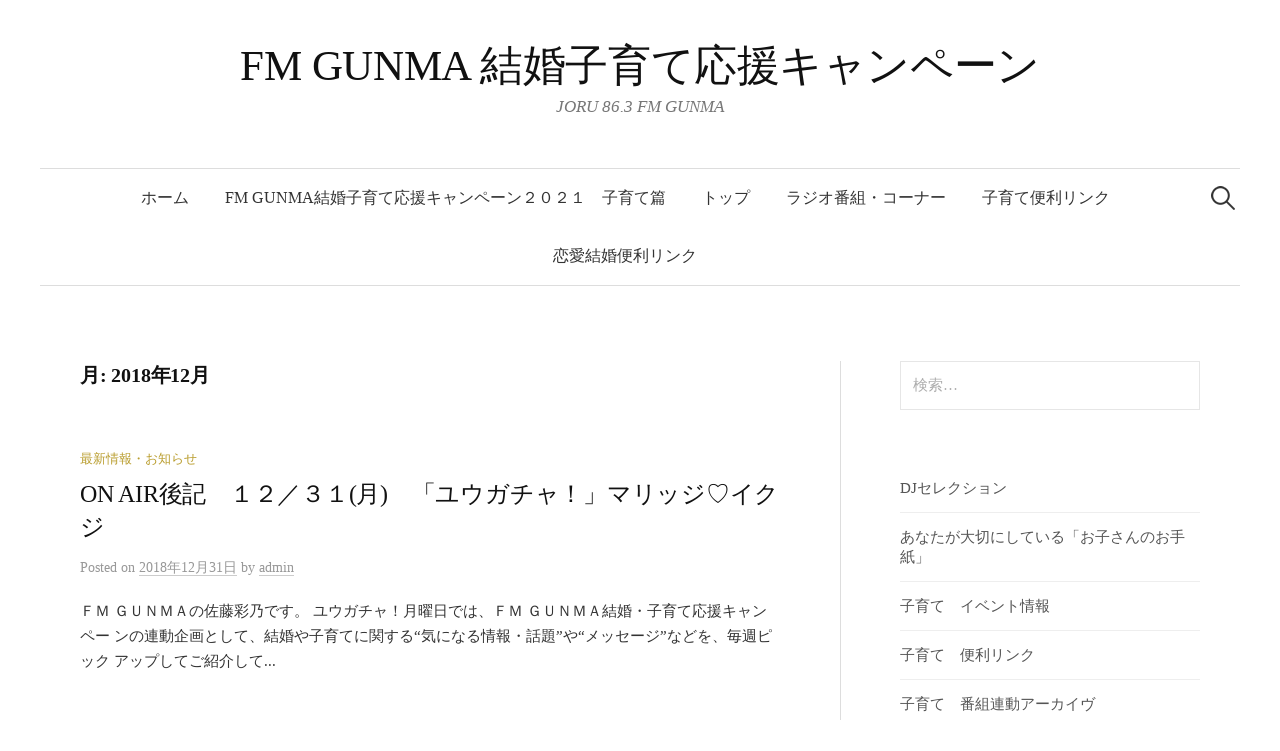

--- FILE ---
content_type: text/html; charset=UTF-8
request_url: https://www.fmgunma.com/kko/?m=201812
body_size: 64957
content:
<!DOCTYPE html>
<html lang="ja">
<head>
<meta charset="UTF-8">
<meta name="viewport" content="width=device-width, initial-scale=1">
<link rel="pingback" href="https://www.fmgunma.com/kko/xmlrpc.php">
<title>2018年12月 &#8211; FM GUNMA 結婚子育て応援キャンペーン</title>
<meta name='robots' content='max-image-preview:large' />
<link rel='dns-prefetch' href='//cdn.jsdelivr.net' />
<link rel='dns-prefetch' href='//fonts.googleapis.com' />
<link rel="alternate" type="application/rss+xml" title="FM GUNMA 結婚子育て応援キャンペーン &raquo; フィード" href="https://www.fmgunma.com/kko/?feed=rss2" />
<link rel="alternate" type="application/rss+xml" title="FM GUNMA 結婚子育て応援キャンペーン &raquo; コメントフィード" href="https://www.fmgunma.com/kko/?feed=comments-rss2" />
<style id='wp-img-auto-sizes-contain-inline-css' type='text/css'>
img:is([sizes=auto i],[sizes^="auto," i]){contain-intrinsic-size:3000px 1500px}
/*# sourceURL=wp-img-auto-sizes-contain-inline-css */
</style>
<style id='wp-emoji-styles-inline-css' type='text/css'>

	img.wp-smiley, img.emoji {
		display: inline !important;
		border: none !important;
		box-shadow: none !important;
		height: 1em !important;
		width: 1em !important;
		margin: 0 0.07em !important;
		vertical-align: -0.1em !important;
		background: none !important;
		padding: 0 !important;
	}
/*# sourceURL=wp-emoji-styles-inline-css */
</style>
<style id='wp-block-library-inline-css' type='text/css'>
:root{--wp-block-synced-color:#7a00df;--wp-block-synced-color--rgb:122,0,223;--wp-bound-block-color:var(--wp-block-synced-color);--wp-editor-canvas-background:#ddd;--wp-admin-theme-color:#007cba;--wp-admin-theme-color--rgb:0,124,186;--wp-admin-theme-color-darker-10:#006ba1;--wp-admin-theme-color-darker-10--rgb:0,107,160.5;--wp-admin-theme-color-darker-20:#005a87;--wp-admin-theme-color-darker-20--rgb:0,90,135;--wp-admin-border-width-focus:2px}@media (min-resolution:192dpi){:root{--wp-admin-border-width-focus:1.5px}}.wp-element-button{cursor:pointer}:root .has-very-light-gray-background-color{background-color:#eee}:root .has-very-dark-gray-background-color{background-color:#313131}:root .has-very-light-gray-color{color:#eee}:root .has-very-dark-gray-color{color:#313131}:root .has-vivid-green-cyan-to-vivid-cyan-blue-gradient-background{background:linear-gradient(135deg,#00d084,#0693e3)}:root .has-purple-crush-gradient-background{background:linear-gradient(135deg,#34e2e4,#4721fb 50%,#ab1dfe)}:root .has-hazy-dawn-gradient-background{background:linear-gradient(135deg,#faaca8,#dad0ec)}:root .has-subdued-olive-gradient-background{background:linear-gradient(135deg,#fafae1,#67a671)}:root .has-atomic-cream-gradient-background{background:linear-gradient(135deg,#fdd79a,#004a59)}:root .has-nightshade-gradient-background{background:linear-gradient(135deg,#330968,#31cdcf)}:root .has-midnight-gradient-background{background:linear-gradient(135deg,#020381,#2874fc)}:root{--wp--preset--font-size--normal:16px;--wp--preset--font-size--huge:42px}.has-regular-font-size{font-size:1em}.has-larger-font-size{font-size:2.625em}.has-normal-font-size{font-size:var(--wp--preset--font-size--normal)}.has-huge-font-size{font-size:var(--wp--preset--font-size--huge)}.has-text-align-center{text-align:center}.has-text-align-left{text-align:left}.has-text-align-right{text-align:right}.has-fit-text{white-space:nowrap!important}#end-resizable-editor-section{display:none}.aligncenter{clear:both}.items-justified-left{justify-content:flex-start}.items-justified-center{justify-content:center}.items-justified-right{justify-content:flex-end}.items-justified-space-between{justify-content:space-between}.screen-reader-text{border:0;clip-path:inset(50%);height:1px;margin:-1px;overflow:hidden;padding:0;position:absolute;width:1px;word-wrap:normal!important}.screen-reader-text:focus{background-color:#ddd;clip-path:none;color:#444;display:block;font-size:1em;height:auto;left:5px;line-height:normal;padding:15px 23px 14px;text-decoration:none;top:5px;width:auto;z-index:100000}html :where(.has-border-color){border-style:solid}html :where([style*=border-top-color]){border-top-style:solid}html :where([style*=border-right-color]){border-right-style:solid}html :where([style*=border-bottom-color]){border-bottom-style:solid}html :where([style*=border-left-color]){border-left-style:solid}html :where([style*=border-width]){border-style:solid}html :where([style*=border-top-width]){border-top-style:solid}html :where([style*=border-right-width]){border-right-style:solid}html :where([style*=border-bottom-width]){border-bottom-style:solid}html :where([style*=border-left-width]){border-left-style:solid}html :where(img[class*=wp-image-]){height:auto;max-width:100%}:where(figure){margin:0 0 1em}html :where(.is-position-sticky){--wp-admin--admin-bar--position-offset:var(--wp-admin--admin-bar--height,0px)}@media screen and (max-width:600px){html :where(.is-position-sticky){--wp-admin--admin-bar--position-offset:0px}}

/*# sourceURL=wp-block-library-inline-css */
</style><style id='wp-block-archives-inline-css' type='text/css'>
.wp-block-archives{box-sizing:border-box}.wp-block-archives-dropdown label{display:block}
/*# sourceURL=https://www.fmgunma.com/kko/wp-includes/blocks/archives/style.min.css */
</style>
<style id='wp-block-categories-inline-css' type='text/css'>
.wp-block-categories{box-sizing:border-box}.wp-block-categories.alignleft{margin-right:2em}.wp-block-categories.alignright{margin-left:2em}.wp-block-categories.wp-block-categories-dropdown.aligncenter{text-align:center}.wp-block-categories .wp-block-categories__label{display:block;width:100%}
/*# sourceURL=https://www.fmgunma.com/kko/wp-includes/blocks/categories/style.min.css */
</style>
<style id='wp-block-paragraph-inline-css' type='text/css'>
.is-small-text{font-size:.875em}.is-regular-text{font-size:1em}.is-large-text{font-size:2.25em}.is-larger-text{font-size:3em}.has-drop-cap:not(:focus):first-letter{float:left;font-size:8.4em;font-style:normal;font-weight:100;line-height:.68;margin:.05em .1em 0 0;text-transform:uppercase}body.rtl .has-drop-cap:not(:focus):first-letter{float:none;margin-left:.1em}p.has-drop-cap.has-background{overflow:hidden}:root :where(p.has-background){padding:1.25em 2.375em}:where(p.has-text-color:not(.has-link-color)) a{color:inherit}p.has-text-align-left[style*="writing-mode:vertical-lr"],p.has-text-align-right[style*="writing-mode:vertical-rl"]{rotate:180deg}
/*# sourceURL=https://www.fmgunma.com/kko/wp-includes/blocks/paragraph/style.min.css */
</style>
<style id='global-styles-inline-css' type='text/css'>
:root{--wp--preset--aspect-ratio--square: 1;--wp--preset--aspect-ratio--4-3: 4/3;--wp--preset--aspect-ratio--3-4: 3/4;--wp--preset--aspect-ratio--3-2: 3/2;--wp--preset--aspect-ratio--2-3: 2/3;--wp--preset--aspect-ratio--16-9: 16/9;--wp--preset--aspect-ratio--9-16: 9/16;--wp--preset--color--black: #000000;--wp--preset--color--cyan-bluish-gray: #abb8c3;--wp--preset--color--white: #ffffff;--wp--preset--color--pale-pink: #f78da7;--wp--preset--color--vivid-red: #cf2e2e;--wp--preset--color--luminous-vivid-orange: #ff6900;--wp--preset--color--luminous-vivid-amber: #fcb900;--wp--preset--color--light-green-cyan: #7bdcb5;--wp--preset--color--vivid-green-cyan: #00d084;--wp--preset--color--pale-cyan-blue: #8ed1fc;--wp--preset--color--vivid-cyan-blue: #0693e3;--wp--preset--color--vivid-purple: #9b51e0;--wp--preset--gradient--vivid-cyan-blue-to-vivid-purple: linear-gradient(135deg,rgb(6,147,227) 0%,rgb(155,81,224) 100%);--wp--preset--gradient--light-green-cyan-to-vivid-green-cyan: linear-gradient(135deg,rgb(122,220,180) 0%,rgb(0,208,130) 100%);--wp--preset--gradient--luminous-vivid-amber-to-luminous-vivid-orange: linear-gradient(135deg,rgb(252,185,0) 0%,rgb(255,105,0) 100%);--wp--preset--gradient--luminous-vivid-orange-to-vivid-red: linear-gradient(135deg,rgb(255,105,0) 0%,rgb(207,46,46) 100%);--wp--preset--gradient--very-light-gray-to-cyan-bluish-gray: linear-gradient(135deg,rgb(238,238,238) 0%,rgb(169,184,195) 100%);--wp--preset--gradient--cool-to-warm-spectrum: linear-gradient(135deg,rgb(74,234,220) 0%,rgb(151,120,209) 20%,rgb(207,42,186) 40%,rgb(238,44,130) 60%,rgb(251,105,98) 80%,rgb(254,248,76) 100%);--wp--preset--gradient--blush-light-purple: linear-gradient(135deg,rgb(255,206,236) 0%,rgb(152,150,240) 100%);--wp--preset--gradient--blush-bordeaux: linear-gradient(135deg,rgb(254,205,165) 0%,rgb(254,45,45) 50%,rgb(107,0,62) 100%);--wp--preset--gradient--luminous-dusk: linear-gradient(135deg,rgb(255,203,112) 0%,rgb(199,81,192) 50%,rgb(65,88,208) 100%);--wp--preset--gradient--pale-ocean: linear-gradient(135deg,rgb(255,245,203) 0%,rgb(182,227,212) 50%,rgb(51,167,181) 100%);--wp--preset--gradient--electric-grass: linear-gradient(135deg,rgb(202,248,128) 0%,rgb(113,206,126) 100%);--wp--preset--gradient--midnight: linear-gradient(135deg,rgb(2,3,129) 0%,rgb(40,116,252) 100%);--wp--preset--font-size--small: 13px;--wp--preset--font-size--medium: 20px;--wp--preset--font-size--large: 36px;--wp--preset--font-size--x-large: 42px;--wp--preset--spacing--20: 0.44rem;--wp--preset--spacing--30: 0.67rem;--wp--preset--spacing--40: 1rem;--wp--preset--spacing--50: 1.5rem;--wp--preset--spacing--60: 2.25rem;--wp--preset--spacing--70: 3.38rem;--wp--preset--spacing--80: 5.06rem;--wp--preset--shadow--natural: 6px 6px 9px rgba(0, 0, 0, 0.2);--wp--preset--shadow--deep: 12px 12px 50px rgba(0, 0, 0, 0.4);--wp--preset--shadow--sharp: 6px 6px 0px rgba(0, 0, 0, 0.2);--wp--preset--shadow--outlined: 6px 6px 0px -3px rgb(255, 255, 255), 6px 6px rgb(0, 0, 0);--wp--preset--shadow--crisp: 6px 6px 0px rgb(0, 0, 0);}:where(.is-layout-flex){gap: 0.5em;}:where(.is-layout-grid){gap: 0.5em;}body .is-layout-flex{display: flex;}.is-layout-flex{flex-wrap: wrap;align-items: center;}.is-layout-flex > :is(*, div){margin: 0;}body .is-layout-grid{display: grid;}.is-layout-grid > :is(*, div){margin: 0;}:where(.wp-block-columns.is-layout-flex){gap: 2em;}:where(.wp-block-columns.is-layout-grid){gap: 2em;}:where(.wp-block-post-template.is-layout-flex){gap: 1.25em;}:where(.wp-block-post-template.is-layout-grid){gap: 1.25em;}.has-black-color{color: var(--wp--preset--color--black) !important;}.has-cyan-bluish-gray-color{color: var(--wp--preset--color--cyan-bluish-gray) !important;}.has-white-color{color: var(--wp--preset--color--white) !important;}.has-pale-pink-color{color: var(--wp--preset--color--pale-pink) !important;}.has-vivid-red-color{color: var(--wp--preset--color--vivid-red) !important;}.has-luminous-vivid-orange-color{color: var(--wp--preset--color--luminous-vivid-orange) !important;}.has-luminous-vivid-amber-color{color: var(--wp--preset--color--luminous-vivid-amber) !important;}.has-light-green-cyan-color{color: var(--wp--preset--color--light-green-cyan) !important;}.has-vivid-green-cyan-color{color: var(--wp--preset--color--vivid-green-cyan) !important;}.has-pale-cyan-blue-color{color: var(--wp--preset--color--pale-cyan-blue) !important;}.has-vivid-cyan-blue-color{color: var(--wp--preset--color--vivid-cyan-blue) !important;}.has-vivid-purple-color{color: var(--wp--preset--color--vivid-purple) !important;}.has-black-background-color{background-color: var(--wp--preset--color--black) !important;}.has-cyan-bluish-gray-background-color{background-color: var(--wp--preset--color--cyan-bluish-gray) !important;}.has-white-background-color{background-color: var(--wp--preset--color--white) !important;}.has-pale-pink-background-color{background-color: var(--wp--preset--color--pale-pink) !important;}.has-vivid-red-background-color{background-color: var(--wp--preset--color--vivid-red) !important;}.has-luminous-vivid-orange-background-color{background-color: var(--wp--preset--color--luminous-vivid-orange) !important;}.has-luminous-vivid-amber-background-color{background-color: var(--wp--preset--color--luminous-vivid-amber) !important;}.has-light-green-cyan-background-color{background-color: var(--wp--preset--color--light-green-cyan) !important;}.has-vivid-green-cyan-background-color{background-color: var(--wp--preset--color--vivid-green-cyan) !important;}.has-pale-cyan-blue-background-color{background-color: var(--wp--preset--color--pale-cyan-blue) !important;}.has-vivid-cyan-blue-background-color{background-color: var(--wp--preset--color--vivid-cyan-blue) !important;}.has-vivid-purple-background-color{background-color: var(--wp--preset--color--vivid-purple) !important;}.has-black-border-color{border-color: var(--wp--preset--color--black) !important;}.has-cyan-bluish-gray-border-color{border-color: var(--wp--preset--color--cyan-bluish-gray) !important;}.has-white-border-color{border-color: var(--wp--preset--color--white) !important;}.has-pale-pink-border-color{border-color: var(--wp--preset--color--pale-pink) !important;}.has-vivid-red-border-color{border-color: var(--wp--preset--color--vivid-red) !important;}.has-luminous-vivid-orange-border-color{border-color: var(--wp--preset--color--luminous-vivid-orange) !important;}.has-luminous-vivid-amber-border-color{border-color: var(--wp--preset--color--luminous-vivid-amber) !important;}.has-light-green-cyan-border-color{border-color: var(--wp--preset--color--light-green-cyan) !important;}.has-vivid-green-cyan-border-color{border-color: var(--wp--preset--color--vivid-green-cyan) !important;}.has-pale-cyan-blue-border-color{border-color: var(--wp--preset--color--pale-cyan-blue) !important;}.has-vivid-cyan-blue-border-color{border-color: var(--wp--preset--color--vivid-cyan-blue) !important;}.has-vivid-purple-border-color{border-color: var(--wp--preset--color--vivid-purple) !important;}.has-vivid-cyan-blue-to-vivid-purple-gradient-background{background: var(--wp--preset--gradient--vivid-cyan-blue-to-vivid-purple) !important;}.has-light-green-cyan-to-vivid-green-cyan-gradient-background{background: var(--wp--preset--gradient--light-green-cyan-to-vivid-green-cyan) !important;}.has-luminous-vivid-amber-to-luminous-vivid-orange-gradient-background{background: var(--wp--preset--gradient--luminous-vivid-amber-to-luminous-vivid-orange) !important;}.has-luminous-vivid-orange-to-vivid-red-gradient-background{background: var(--wp--preset--gradient--luminous-vivid-orange-to-vivid-red) !important;}.has-very-light-gray-to-cyan-bluish-gray-gradient-background{background: var(--wp--preset--gradient--very-light-gray-to-cyan-bluish-gray) !important;}.has-cool-to-warm-spectrum-gradient-background{background: var(--wp--preset--gradient--cool-to-warm-spectrum) !important;}.has-blush-light-purple-gradient-background{background: var(--wp--preset--gradient--blush-light-purple) !important;}.has-blush-bordeaux-gradient-background{background: var(--wp--preset--gradient--blush-bordeaux) !important;}.has-luminous-dusk-gradient-background{background: var(--wp--preset--gradient--luminous-dusk) !important;}.has-pale-ocean-gradient-background{background: var(--wp--preset--gradient--pale-ocean) !important;}.has-electric-grass-gradient-background{background: var(--wp--preset--gradient--electric-grass) !important;}.has-midnight-gradient-background{background: var(--wp--preset--gradient--midnight) !important;}.has-small-font-size{font-size: var(--wp--preset--font-size--small) !important;}.has-medium-font-size{font-size: var(--wp--preset--font-size--medium) !important;}.has-large-font-size{font-size: var(--wp--preset--font-size--large) !important;}.has-x-large-font-size{font-size: var(--wp--preset--font-size--x-large) !important;}
/*# sourceURL=global-styles-inline-css */
</style>

<style id='classic-theme-styles-inline-css' type='text/css'>
/*! This file is auto-generated */
.wp-block-button__link{color:#fff;background-color:#32373c;border-radius:9999px;box-shadow:none;text-decoration:none;padding:calc(.667em + 2px) calc(1.333em + 2px);font-size:1.125em}.wp-block-file__button{background:#32373c;color:#fff;text-decoration:none}
/*# sourceURL=/wp-includes/css/classic-themes.min.css */
</style>
<link rel='stylesheet' id='graphy-font-css' href='https://fonts.googleapis.com/css?family=Lora%3A400%2C400italic%2C700&#038;subset=latin%2Clatin-ext' type='text/css' media='all' />
<link rel='stylesheet' id='genericons-css' href='https://www.fmgunma.com/kko/wp-content/themes/graphy/genericons/genericons.css?ver=3.4.1' type='text/css' media='all' />
<link rel='stylesheet' id='normalize-css' href='https://www.fmgunma.com/kko/wp-content/themes/graphy/css/normalize.css?ver=4.1.1' type='text/css' media='all' />
<link rel='stylesheet' id='graphy-style-css' href='https://www.fmgunma.com/kko/wp-content/themes/graphy/style.css?ver=2.3.2' type='text/css' media='all' />
<link rel='stylesheet' id='graphy-style-ja-css' href='https://www.fmgunma.com/kko/wp-content/themes/graphy/css/ja.css' type='text/css' media='all' />
<script type="text/javascript" src="https://www.fmgunma.com/kko/wp-includes/js/jquery/jquery.min.js?ver=3.7.1" id="jquery-core-js"></script>
<script type="text/javascript" src="https://www.fmgunma.com/kko/wp-includes/js/jquery/jquery-migrate.min.js?ver=3.4.1" id="jquery-migrate-js"></script>
<link rel="https://api.w.org/" href="https://www.fmgunma.com/kko/index.php?rest_route=/" /><link rel="EditURI" type="application/rsd+xml" title="RSD" href="https://www.fmgunma.com/kko/xmlrpc.php?rsd" />
<meta name="generator" content="WordPress 6.9" />
	<style type="text/css">
		/* Colors */
				
			</style>
	<link rel="icon" href="https://www.fmgunma.com/kko/wp-content/uploads/2015/08/cropped-icon-32x32.png" sizes="32x32" />
<link rel="icon" href="https://www.fmgunma.com/kko/wp-content/uploads/2015/08/cropped-icon-192x192.png" sizes="192x192" />
<link rel="apple-touch-icon" href="https://www.fmgunma.com/kko/wp-content/uploads/2015/08/cropped-icon-180x180.png" />
<meta name="msapplication-TileImage" content="https://www.fmgunma.com/kko/wp-content/uploads/2015/08/cropped-icon-270x270.png" />
</head>

<body class="archive date wp-theme-graphy has-sidebar footer-0">
<div id="page" class="hfeed site">
	<a class="skip-link screen-reader-text" href="#content">コンテンツへスキップ</a>

	<header id="masthead" class="site-header">

		<div class="site-branding">
					<div class="site-title"><a href="https://www.fmgunma.com/kko/" rel="home">FM GUNMA 結婚子育て応援キャンペーン</a></div>
						<div class="site-description">JORU 86.3 FM GUNMA</div>
						</div><!-- .site-branding -->

				<nav id="site-navigation" class="main-navigation">
			<button class="menu-toggle"><span class="menu-text">メニュー</span></button>
			<div class="menu"><ul>
<li ><a href="https://www.fmgunma.com/kko/">ホーム</a></li><li class="page_item page-item-3056"><a href="https://www.fmgunma.com/kko/?page_id=3056">FM GUNMA結婚子育て応援キャンペーン２０２１　子育て篇</a></li>
<li class="page_item page-item-2952"><a href="https://www.fmgunma.com/kko/?page_id=2952">トップ</a></li>
<li class="page_item page-item-104"><a href="https://www.fmgunma.com/kko/?page_id=104">ラジオ番組・コーナー</a></li>
<li class="page_item page-item-72"><a href="https://www.fmgunma.com/kko/?page_id=72">子育て便利リンク</a></li>
<li class="page_item page-item-76"><a href="https://www.fmgunma.com/kko/?page_id=76">恋愛結婚便利リンク</a></li>
</ul></div>
						<form role="search" method="get" class="search-form" action="https://www.fmgunma.com/kko/">
				<label>
					<span class="screen-reader-text">検索:</span>
					<input type="search" class="search-field" placeholder="検索&hellip;" value="" name="s" />
				</label>
				<input type="submit" class="search-submit" value="検索" />
			</form>					</nav><!-- #site-navigation -->
		
		
	</header><!-- #masthead -->

	<div id="content" class="site-content">

	<section id="primary" class="content-area">
		<main id="main" class="site-main">

		
			<header class="page-header">
				<h1 class="page-title">月: <span>2018年12月</span></h1>			</header><!-- .page-header -->

						
				
<div class="post-list post-grid-list">
	<article id="post-2383" class="post-2383 post type-post status-publish format-standard hentry category-13">
				<div class="post-list-content">
			<header class="entry-header">
								<div class="cat-links"><a rel="category tag" href="https://www.fmgunma.com/kko/?cat=13" class="category category-13">最新情報・お知らせ</a></div><!-- .cat-links -->
				<h2 class="entry-title"><a href="https://www.fmgunma.com/kko/?p=2383" rel="bookmark">ON AIR後記　１２／３１(月)　「ユウガチャ！」マリッジ♡イクジ</a></h2>
					<div class="entry-meta">
		Posted		<span class="posted-on">on		<a href="https://www.fmgunma.com/kko/?p=2383" rel="bookmark"><time class="entry-date published updated" datetime="2018-12-31T19:01:20+09:00">2018年12月31日</time></a>		</span>
		<span class="byline">by			<span class="author vcard">
				<a class="url fn n" href="https://www.fmgunma.com/kko/?author=1" title="admin の投稿をすべて表示"><span class="author-name">admin</span></a>
			</span>
		</span>
			</div><!-- .entry-meta -->
				</header><!-- .entry-header -->
			<div class="entry-summary">
				<p>ＦＭ ＧＵＮＭＡの佐藤彩乃です。 ユウガチャ！月曜日では、ＦＭ ＧＵＮＭＡ結婚・子育て応援キャンペー ンの連動企画として、結婚や子育てに関する“気になる情報・話題”や“メッセージ”などを、毎週ピック アップしてご紹介して...</p>
			</div><!-- .entry-summary -->
		</div><!-- .post-list-content -->
	</article><!-- #post-## -->
</div><!-- .post-list -->
			
				
<div class="post-list post-grid-list">
	<article id="post-2374" class="post-2374 post type-post status-publish format-standard hentry category-10 category-7 category-13">
				<div class="post-list-content">
			<header class="entry-header">
								<div class="cat-links"><a rel="category tag" href="https://www.fmgunma.com/kko/?cat=10" class="category category-10">子育て　番組連動アーカイヴ</a><span class="category-sep">/</span><a rel="category tag" href="https://www.fmgunma.com/kko/?cat=7" class="category category-7">子育て応援</a><span class="category-sep">/</span><a rel="category tag" href="https://www.fmgunma.com/kko/?cat=13" class="category category-13">最新情報・お知らせ</a></div><!-- .cat-links -->
				<h2 class="entry-title"><a href="https://www.fmgunma.com/kko/?p=2374" rel="bookmark">ON AIR後記12/26(水)「ワイグル」子育て相談メール</a></h2>
					<div class="entry-meta">
		Posted		<span class="posted-on">on		<a href="https://www.fmgunma.com/kko/?p=2374" rel="bookmark"><time class="entry-date published updated" datetime="2018-12-27T16:53:00+09:00">2018年12月27日</time></a>		</span>
		<span class="byline">by			<span class="author vcard">
				<a class="url fn n" href="https://www.fmgunma.com/kko/?author=1" title="admin の投稿をすべて表示"><span class="author-name">admin</span></a>
			</span>
		</span>
			</div><!-- .entry-meta -->
				</header><!-- .entry-header -->
			<div class="entry-summary">
				<p>＊写真　26日（水）のコーナー前の様子です。 &nbsp; &nbsp; &nbsp; &nbsp; &nbsp; 田中 香です。小2の息子が、学童でカレー作りをしました。子ども達でカレーを作ってお昼に食べるなんてとても...</p>
			</div><!-- .entry-summary -->
		</div><!-- .post-list-content -->
	</article><!-- #post-## -->
</div><!-- .post-list -->
			
				
<div class="post-list post-grid-list">
	<article id="post-2378" class="post-2378 post type-post status-publish format-standard hentry category-13">
				<div class="post-list-content">
			<header class="entry-header">
								<div class="cat-links"><a rel="category tag" href="https://www.fmgunma.com/kko/?cat=13" class="category category-13">最新情報・お知らせ</a></div><!-- .cat-links -->
				<h2 class="entry-title"><a href="https://www.fmgunma.com/kko/?p=2378" rel="bookmark">ON AIR後記　１２／２４(月)　「ユウガチャ！」マリッジ♡イクジ</a></h2>
					<div class="entry-meta">
		Posted		<span class="posted-on">on		<a href="https://www.fmgunma.com/kko/?p=2378" rel="bookmark"><time class="entry-date published updated" datetime="2018-12-24T19:30:41+09:00">2018年12月24日</time></a>		</span>
		<span class="byline">by			<span class="author vcard">
				<a class="url fn n" href="https://www.fmgunma.com/kko/?author=1" title="admin の投稿をすべて表示"><span class="author-name">admin</span></a>
			</span>
		</span>
			</div><!-- .entry-meta -->
				</header><!-- .entry-header -->
			<div class="entry-summary">
				<p>ＦＭ ＧＵＮＭＡの佐藤彩乃です。 ユウガチャ！月曜日では、ＦＭ ＧＵＮＭＡ結婚・子育て応援キャンペーンの連動企画として、結婚や子育てに関する“気になる情報・話題”や“メッセージ”などを、毎週ピックアップしてご紹介していま...</p>
			</div><!-- .entry-summary -->
		</div><!-- .post-list-content -->
	</article><!-- #post-## -->
</div><!-- .post-list -->
			
				
<div class="post-list post-grid-list">
	<article id="post-2371" class="post-2371 post type-post status-publish format-standard hentry category-10 category-7 category-13">
				<div class="post-list-content">
			<header class="entry-header">
								<div class="cat-links"><a rel="category tag" href="https://www.fmgunma.com/kko/?cat=10" class="category category-10">子育て　番組連動アーカイヴ</a><span class="category-sep">/</span><a rel="category tag" href="https://www.fmgunma.com/kko/?cat=7" class="category category-7">子育て応援</a><span class="category-sep">/</span><a rel="category tag" href="https://www.fmgunma.com/kko/?cat=13" class="category category-13">最新情報・お知らせ</a></div><!-- .cat-links -->
				<h2 class="entry-title"><a href="https://www.fmgunma.com/kko/?p=2371" rel="bookmark">ON AIR後記12/19(水)「ワイグル」子育て相談メール</a></h2>
					<div class="entry-meta">
		Posted		<span class="posted-on">on		<a href="https://www.fmgunma.com/kko/?p=2371" rel="bookmark"><time class="entry-date published updated" datetime="2018-12-19T12:15:58+09:00">2018年12月19日</time></a>		</span>
		<span class="byline">by			<span class="author vcard">
				<a class="url fn n" href="https://www.fmgunma.com/kko/?author=1" title="admin の投稿をすべて表示"><span class="author-name">admin</span></a>
			</span>
		</span>
			</div><!-- .entry-meta -->
				</header><!-- .entry-header -->
			<div class="entry-summary">
				<p>＊写真　19日（水）のコーナー前の様子です。 &nbsp; &nbsp; &nbsp; &nbsp; &nbsp; 田中 香です。内藤さんとお金の話をして笑っているところだと思います笑。来週で仕事納めだなんて信じられない...</p>
			</div><!-- .entry-summary -->
		</div><!-- .post-list-content -->
	</article><!-- #post-## -->
</div><!-- .post-list -->
			
				
<div class="post-list post-grid-list">
	<article id="post-2366" class="post-2366 post type-post status-publish format-standard hentry category-13">
				<div class="post-list-content">
			<header class="entry-header">
								<div class="cat-links"><a rel="category tag" href="https://www.fmgunma.com/kko/?cat=13" class="category category-13">最新情報・お知らせ</a></div><!-- .cat-links -->
				<h2 class="entry-title"><a href="https://www.fmgunma.com/kko/?p=2366" rel="bookmark">ON AIR後記　１２／１７(月)　「ユウガチャ！」マリッジ♡イクジ</a></h2>
					<div class="entry-meta">
		Posted		<span class="posted-on">on		<a href="https://www.fmgunma.com/kko/?p=2366" rel="bookmark"><time class="entry-date published updated" datetime="2018-12-17T19:30:36+09:00">2018年12月17日</time></a>		</span>
		<span class="byline">by			<span class="author vcard">
				<a class="url fn n" href="https://www.fmgunma.com/kko/?author=1" title="admin の投稿をすべて表示"><span class="author-name">admin</span></a>
			</span>
		</span>
			</div><!-- .entry-meta -->
				</header><!-- .entry-header -->
			<div class="entry-summary">
				<p>ＦＭ ＧＵＮＭＡの佐藤彩乃です。 ユウガチャ！月曜日では、ＦＭ ＧＵＮＭＡ結婚・子育て応援キャンペーンの連動企画として、結婚や子育てに関する“気になる情報・話題”や“メッセージ”などを、毎週ピックアップしてご紹介していま...</p>
			</div><!-- .entry-summary -->
		</div><!-- .post-list-content -->
	</article><!-- #post-## -->
</div><!-- .post-list -->
			
				
<div class="post-list post-grid-list">
	<article id="post-2362" class="post-2362 post type-post status-publish format-standard hentry category-10 category-7 category-13">
				<div class="post-list-content">
			<header class="entry-header">
								<div class="cat-links"><a rel="category tag" href="https://www.fmgunma.com/kko/?cat=10" class="category category-10">子育て　番組連動アーカイヴ</a><span class="category-sep">/</span><a rel="category tag" href="https://www.fmgunma.com/kko/?cat=7" class="category category-7">子育て応援</a><span class="category-sep">/</span><a rel="category tag" href="https://www.fmgunma.com/kko/?cat=13" class="category category-13">最新情報・お知らせ</a></div><!-- .cat-links -->
				<h2 class="entry-title"><a href="https://www.fmgunma.com/kko/?p=2362" rel="bookmark">ON AIR後記12/12(水)「ワイグル」子育て相談メール</a></h2>
					<div class="entry-meta">
		Posted		<span class="posted-on">on		<a href="https://www.fmgunma.com/kko/?p=2362" rel="bookmark"><time class="entry-date published updated" datetime="2018-12-13T13:12:59+09:00">2018年12月13日</time></a>		</span>
		<span class="byline">by			<span class="author vcard">
				<a class="url fn n" href="https://www.fmgunma.com/kko/?author=1" title="admin の投稿をすべて表示"><span class="author-name">admin</span></a>
			</span>
		</span>
			</div><!-- .entry-meta -->
				</header><!-- .entry-header -->
			<div class="entry-summary">
				<p>＊写真　12日（水）のコーナー前の様子です。 &nbsp; &nbsp; &nbsp; &nbsp; &nbsp; 田中 香です。一気に寒くなりましたね～。子ども達の暖かめの洋服が足りない！ということで、ネットで息子のフ...</p>
			</div><!-- .entry-summary -->
		</div><!-- .post-list-content -->
	</article><!-- #post-## -->
</div><!-- .post-list -->
			
				
<div class="post-list post-grid-list">
	<article id="post-2354" class="post-2354 post type-post status-publish format-standard hentry category-13">
				<div class="post-list-content">
			<header class="entry-header">
								<div class="cat-links"><a rel="category tag" href="https://www.fmgunma.com/kko/?cat=13" class="category category-13">最新情報・お知らせ</a></div><!-- .cat-links -->
				<h2 class="entry-title"><a href="https://www.fmgunma.com/kko/?p=2354" rel="bookmark">ON AIR後記　１２／１０(月)　「ユウガチャ！」マリッジイクジ</a></h2>
					<div class="entry-meta">
		Posted		<span class="posted-on">on		<a href="https://www.fmgunma.com/kko/?p=2354" rel="bookmark"><time class="entry-date published updated" datetime="2018-12-10T19:48:04+09:00">2018年12月10日</time></a>		</span>
		<span class="byline">by			<span class="author vcard">
				<a class="url fn n" href="https://www.fmgunma.com/kko/?author=1" title="admin の投稿をすべて表示"><span class="author-name">admin</span></a>
			</span>
		</span>
			</div><!-- .entry-meta -->
				</header><!-- .entry-header -->
			<div class="entry-summary">
				<p>ＦＭ ＧＵＮＭＡの佐藤彩乃です。 ユウガチャ！月曜日では、ＦＭ ＧＵＮＭＡ結婚・子育て応援キャンペーンの連動企画として、結婚や子育てに関する“気になる情報・話題”や“メッセージ”などを、毎週ピックアップしてご紹介していま...</p>
			</div><!-- .entry-summary -->
		</div><!-- .post-list-content -->
	</article><!-- #post-## -->
</div><!-- .post-list -->
			
				
<div class="post-list post-grid-list">
	<article id="post-2349" class="post-2349 post type-post status-publish format-standard hentry category-10 category-7 category-13">
				<div class="post-list-content">
			<header class="entry-header">
								<div class="cat-links"><a rel="category tag" href="https://www.fmgunma.com/kko/?cat=10" class="category category-10">子育て　番組連動アーカイヴ</a><span class="category-sep">/</span><a rel="category tag" href="https://www.fmgunma.com/kko/?cat=7" class="category category-7">子育て応援</a><span class="category-sep">/</span><a rel="category tag" href="https://www.fmgunma.com/kko/?cat=13" class="category category-13">最新情報・お知らせ</a></div><!-- .cat-links -->
				<h2 class="entry-title"><a href="https://www.fmgunma.com/kko/?p=2349" rel="bookmark">ON AIR後記12/5(水)「ワイグル」子育て相談メール</a></h2>
					<div class="entry-meta">
		Posted		<span class="posted-on">on		<a href="https://www.fmgunma.com/kko/?p=2349" rel="bookmark"><time class="entry-date published updated" datetime="2018-12-05T17:26:35+09:00">2018年12月5日</time></a>		</span>
		<span class="byline">by			<span class="author vcard">
				<a class="url fn n" href="https://www.fmgunma.com/kko/?author=1" title="admin の投稿をすべて表示"><span class="author-name">admin</span></a>
			</span>
		</span>
			</div><!-- .entry-meta -->
				</header><!-- .entry-header -->
			<div class="entry-summary">
				<p>5日（水）の様子です。 &nbsp; &nbsp; &nbsp; &nbsp; &nbsp; 田中 香です。12月に入ってますね～。我が家はまだクリスマスツリーを飾っていません。ケーキも予約していません。小2息子は、まだ...</p>
			</div><!-- .entry-summary -->
		</div><!-- .post-list-content -->
	</article><!-- #post-## -->
</div><!-- .post-list -->
			
				
<div class="post-list post-grid-list">
	<article id="post-2344" class="post-2344 post type-post status-publish format-standard hentry category-13">
				<div class="post-list-content">
			<header class="entry-header">
								<div class="cat-links"><a rel="category tag" href="https://www.fmgunma.com/kko/?cat=13" class="category category-13">最新情報・お知らせ</a></div><!-- .cat-links -->
				<h2 class="entry-title"><a href="https://www.fmgunma.com/kko/?p=2344" rel="bookmark">ON AIR後記　１２／３(月)　「ユウガチャ！」マリッジ♡イクジ</a></h2>
					<div class="entry-meta">
		Posted		<span class="posted-on">on		<a href="https://www.fmgunma.com/kko/?p=2344" rel="bookmark"><time class="entry-date published updated" datetime="2018-12-03T19:05:55+09:00">2018年12月3日</time></a>		</span>
		<span class="byline">by			<span class="author vcard">
				<a class="url fn n" href="https://www.fmgunma.com/kko/?author=1" title="admin の投稿をすべて表示"><span class="author-name">admin</span></a>
			</span>
		</span>
			</div><!-- .entry-meta -->
				</header><!-- .entry-header -->
			<div class="entry-summary">
				<p>ＦＭ ＧＵＮＭＡの佐藤彩乃です。 ユウガチャ！月曜日では、ＦＭ ＧＵＮＭＡ結婚・子育て応援キャンペーンの連動企画として、結婚や子育てに関する“気になる情報・話題”や“メッセージ”などを、毎週ピックアップしてご紹介していま...</p>
			</div><!-- .entry-summary -->
		</div><!-- .post-list-content -->
	</article><!-- #post-## -->
</div><!-- .post-list -->
			
			
		
		</main><!-- #main -->
	</section><!-- #primary -->


<div id="secondary" class="sidebar-area" role="complementary">
		<div class="normal-sidebar widget-area">
		<aside id="search-2" class="widget widget_search"><form role="search" method="get" class="search-form" action="https://www.fmgunma.com/kko/">
				<label>
					<span class="screen-reader-text">検索:</span>
					<input type="search" class="search-field" placeholder="検索&hellip;" value="" name="s" />
				</label>
				<input type="submit" class="search-submit" value="検索" />
			</form></aside><aside id="block-3" class="widget widget_block widget_categories"><ul class="wp-block-categories-list wp-block-categories">	<li class="cat-item cat-item-17"><a href="https://www.fmgunma.com/kko/?cat=17">DJセレクション</a>
</li>
	<li class="cat-item cat-item-18"><a href="https://www.fmgunma.com/kko/?cat=18">あなたが大切にしている「お子さんのお手紙」</a>
</li>
	<li class="cat-item cat-item-15"><a href="https://www.fmgunma.com/kko/?cat=15">子育て　イベント情報</a>
</li>
	<li class="cat-item cat-item-9"><a href="https://www.fmgunma.com/kko/?cat=9">子育て　便利リンク</a>
</li>
	<li class="cat-item cat-item-10"><a href="https://www.fmgunma.com/kko/?cat=10">子育て　番組連動アーカイヴ</a>
</li>
	<li class="cat-item cat-item-11"><a href="https://www.fmgunma.com/kko/?cat=11">子育て　ＤＪセレクション情報</a>
</li>
	<li class="cat-item cat-item-7"><a href="https://www.fmgunma.com/kko/?cat=7">子育て応援</a>
</li>
	<li class="cat-item cat-item-13"><a href="https://www.fmgunma.com/kko/?cat=13">最新情報・お知らせ</a>
</li>
	<li class="cat-item cat-item-16"><a href="https://www.fmgunma.com/kko/?cat=16">結婚　イベント情報</a>
</li>
	<li class="cat-item cat-item-5"><a href="https://www.fmgunma.com/kko/?cat=5">結婚　番組連動アーカイヴ</a>
</li>
	<li class="cat-item cat-item-6"><a href="https://www.fmgunma.com/kko/?cat=6">結婚　ＤＪセレクション</a>
</li>
	<li class="cat-item cat-item-1"><a href="https://www.fmgunma.com/kko/?cat=1">結婚応援</a>
</li>
</ul></aside>
		<aside id="recent-posts-2" class="widget widget_recent_entries">
		<h2 class="widget-title">最近の投稿</h2>
		<ul>
											<li>
					<a href="https://www.fmgunma.com/kko/?p=3554">ON AIR後記3/22(水)「ワイグル」結婚・子育て相談メール</a>
											<span class="post-date">2023年3月26日</span>
									</li>
											<li>
					<a href="https://www.fmgunma.com/kko/?p=3549">ON AIR後記3/15(水)「ワイグル」結婚・子育て相談メール</a>
											<span class="post-date">2023年3月15日</span>
									</li>
											<li>
					<a href="https://www.fmgunma.com/kko/?p=3531">ON AIR後記3/8(水)「ワイグル」結婚・子育て相談メール</a>
											<span class="post-date">2023年3月9日</span>
									</li>
											<li>
					<a href="https://www.fmgunma.com/kko/?p=3528">ON AIR後記3/1(水)「ワイグル」結婚・子育て相談メール</a>
											<span class="post-date">2023年3月4日</span>
									</li>
											<li>
					<a href="https://www.fmgunma.com/kko/?p=3524">ON AIR後記2/22(水)「ワイグル」結婚・子育て相談メール</a>
											<span class="post-date">2023年2月24日</span>
									</li>
											<li>
					<a href="https://www.fmgunma.com/kko/?p=3520">ON AIR後記2/15(水)「ワイグル」結婚・子育て相談メール</a>
											<span class="post-date">2023年2月15日</span>
									</li>
											<li>
					<a href="https://www.fmgunma.com/kko/?p=3517">ON AIR後記2/8(水)「ワイグル」結婚・子育て相談メール</a>
											<span class="post-date">2023年2月9日</span>
									</li>
											<li>
					<a href="https://www.fmgunma.com/kko/?p=3513">ON AIR後記2/1(水)「ワイグル」結婚・子育て相談メール</a>
											<span class="post-date">2023年2月1日</span>
									</li>
											<li>
					<a href="https://www.fmgunma.com/kko/?p=3508">ON AIR後記1/25(水)「ワイグル」結婚・子育て相談メール</a>
											<span class="post-date">2023年1月25日</span>
									</li>
											<li>
					<a href="https://www.fmgunma.com/kko/?p=3504">ON AIR後記1/18(水)「ワイグル」結婚・子育て相談メール</a>
											<span class="post-date">2023年1月18日</span>
									</li>
					</ul>

		</aside><aside id="calendar-4" class="widget widget_calendar"><div id="calendar_wrap" class="calendar_wrap"><table id="wp-calendar" class="wp-calendar-table">
	<caption>2018年12月</caption>
	<thead>
	<tr>
		<th scope="col" aria-label="月曜日">月</th>
		<th scope="col" aria-label="火曜日">火</th>
		<th scope="col" aria-label="水曜日">水</th>
		<th scope="col" aria-label="木曜日">木</th>
		<th scope="col" aria-label="金曜日">金</th>
		<th scope="col" aria-label="土曜日">土</th>
		<th scope="col" aria-label="日曜日">日</th>
	</tr>
	</thead>
	<tbody>
	<tr>
		<td colspan="5" class="pad">&nbsp;</td><td>1</td><td>2</td>
	</tr>
	<tr>
		<td><a href="https://www.fmgunma.com/kko/?m=20181203" aria-label="2018年12月3日 に投稿を公開">3</a></td><td>4</td><td><a href="https://www.fmgunma.com/kko/?m=20181205" aria-label="2018年12月5日 に投稿を公開">5</a></td><td>6</td><td>7</td><td>8</td><td>9</td>
	</tr>
	<tr>
		<td><a href="https://www.fmgunma.com/kko/?m=20181210" aria-label="2018年12月10日 に投稿を公開">10</a></td><td>11</td><td>12</td><td><a href="https://www.fmgunma.com/kko/?m=20181213" aria-label="2018年12月13日 に投稿を公開">13</a></td><td>14</td><td>15</td><td>16</td>
	</tr>
	<tr>
		<td><a href="https://www.fmgunma.com/kko/?m=20181217" aria-label="2018年12月17日 に投稿を公開">17</a></td><td>18</td><td><a href="https://www.fmgunma.com/kko/?m=20181219" aria-label="2018年12月19日 に投稿を公開">19</a></td><td>20</td><td>21</td><td>22</td><td>23</td>
	</tr>
	<tr>
		<td><a href="https://www.fmgunma.com/kko/?m=20181224" aria-label="2018年12月24日 に投稿を公開">24</a></td><td>25</td><td>26</td><td><a href="https://www.fmgunma.com/kko/?m=20181227" aria-label="2018年12月27日 に投稿を公開">27</a></td><td>28</td><td>29</td><td>30</td>
	</tr>
	<tr>
		<td><a href="https://www.fmgunma.com/kko/?m=20181231" aria-label="2018年12月31日 に投稿を公開">31</a></td>
		<td class="pad" colspan="6">&nbsp;</td>
	</tr>
	</tbody>
	</table><nav aria-label="前と次の月" class="wp-calendar-nav">
		<span class="wp-calendar-nav-prev"><a href="https://www.fmgunma.com/kko/?m=201811">&laquo; 11月</a></span>
		<span class="pad">&nbsp;</span>
		<span class="wp-calendar-nav-next"><a href="https://www.fmgunma.com/kko/?m=201901">1月 &raquo;</a></span>
	</nav></div></aside><aside id="block-2" class="widget widget_block widget_archive"><ul class="wp-block-archives-list wp-block-archives">	<li><a href='https://www.fmgunma.com/kko/?m=202303'>2023年3月</a></li>
	<li><a href='https://www.fmgunma.com/kko/?m=202302'>2023年2月</a></li>
	<li><a href='https://www.fmgunma.com/kko/?m=202301'>2023年1月</a></li>
	<li><a href='https://www.fmgunma.com/kko/?m=202212'>2022年12月</a></li>
	<li><a href='https://www.fmgunma.com/kko/?m=202211'>2022年11月</a></li>
	<li><a href='https://www.fmgunma.com/kko/?m=202210'>2022年10月</a></li>
	<li><a href='https://www.fmgunma.com/kko/?m=202209'>2022年9月</a></li>
	<li><a href='https://www.fmgunma.com/kko/?m=202208'>2022年8月</a></li>
	<li><a href='https://www.fmgunma.com/kko/?m=202207'>2022年7月</a></li>
	<li><a href='https://www.fmgunma.com/kko/?m=202206'>2022年6月</a></li>
	<li><a href='https://www.fmgunma.com/kko/?m=202205'>2022年5月</a></li>
	<li><a href='https://www.fmgunma.com/kko/?m=202204'>2022年4月</a></li>
	<li><a href='https://www.fmgunma.com/kko/?m=202203'>2022年3月</a></li>
	<li><a href='https://www.fmgunma.com/kko/?m=202202'>2022年2月</a></li>
	<li><a href='https://www.fmgunma.com/kko/?m=202201'>2022年1月</a></li>
	<li><a href='https://www.fmgunma.com/kko/?m=202112'>2021年12月</a></li>
	<li><a href='https://www.fmgunma.com/kko/?m=202111'>2021年11月</a></li>
	<li><a href='https://www.fmgunma.com/kko/?m=202110'>2021年10月</a></li>
	<li><a href='https://www.fmgunma.com/kko/?m=202109'>2021年9月</a></li>
	<li><a href='https://www.fmgunma.com/kko/?m=202108'>2021年8月</a></li>
	<li><a href='https://www.fmgunma.com/kko/?m=202107'>2021年7月</a></li>
	<li><a href='https://www.fmgunma.com/kko/?m=202106'>2021年6月</a></li>
	<li><a href='https://www.fmgunma.com/kko/?m=202105'>2021年5月</a></li>
	<li><a href='https://www.fmgunma.com/kko/?m=202104'>2021年4月</a></li>
	<li><a href='https://www.fmgunma.com/kko/?m=202103'>2021年3月</a></li>
	<li><a href='https://www.fmgunma.com/kko/?m=202102'>2021年2月</a></li>
	<li><a href='https://www.fmgunma.com/kko/?m=202101'>2021年1月</a></li>
	<li><a href='https://www.fmgunma.com/kko/?m=202012'>2020年12月</a></li>
	<li><a href='https://www.fmgunma.com/kko/?m=202011'>2020年11月</a></li>
	<li><a href='https://www.fmgunma.com/kko/?m=202010'>2020年10月</a></li>
	<li><a href='https://www.fmgunma.com/kko/?m=202009'>2020年9月</a></li>
	<li><a href='https://www.fmgunma.com/kko/?m=202008'>2020年8月</a></li>
	<li><a href='https://www.fmgunma.com/kko/?m=202007'>2020年7月</a></li>
	<li><a href='https://www.fmgunma.com/kko/?m=202006'>2020年6月</a></li>
	<li><a href='https://www.fmgunma.com/kko/?m=202005'>2020年5月</a></li>
	<li><a href='https://www.fmgunma.com/kko/?m=202004'>2020年4月</a></li>
	<li><a href='https://www.fmgunma.com/kko/?m=202003'>2020年3月</a></li>
	<li><a href='https://www.fmgunma.com/kko/?m=202002'>2020年2月</a></li>
	<li><a href='https://www.fmgunma.com/kko/?m=202001'>2020年1月</a></li>
	<li><a href='https://www.fmgunma.com/kko/?m=201912'>2019年12月</a></li>
	<li><a href='https://www.fmgunma.com/kko/?m=201911'>2019年11月</a></li>
	<li><a href='https://www.fmgunma.com/kko/?m=201910'>2019年10月</a></li>
	<li><a href='https://www.fmgunma.com/kko/?m=201909'>2019年9月</a></li>
	<li><a href='https://www.fmgunma.com/kko/?m=201908'>2019年8月</a></li>
	<li><a href='https://www.fmgunma.com/kko/?m=201907'>2019年7月</a></li>
	<li><a href='https://www.fmgunma.com/kko/?m=201906'>2019年6月</a></li>
	<li><a href='https://www.fmgunma.com/kko/?m=201905'>2019年5月</a></li>
	<li><a href='https://www.fmgunma.com/kko/?m=201904'>2019年4月</a></li>
	<li><a href='https://www.fmgunma.com/kko/?m=201903'>2019年3月</a></li>
	<li><a href='https://www.fmgunma.com/kko/?m=201902'>2019年2月</a></li>
	<li><a href='https://www.fmgunma.com/kko/?m=201901'>2019年1月</a></li>
	<li><a href='https://www.fmgunma.com/kko/?m=201812'>2018年12月</a></li>
	<li><a href='https://www.fmgunma.com/kko/?m=201811'>2018年11月</a></li>
	<li><a href='https://www.fmgunma.com/kko/?m=201810'>2018年10月</a></li>
	<li><a href='https://www.fmgunma.com/kko/?m=201809'>2018年9月</a></li>
	<li><a href='https://www.fmgunma.com/kko/?m=201808'>2018年8月</a></li>
	<li><a href='https://www.fmgunma.com/kko/?m=201807'>2018年7月</a></li>
	<li><a href='https://www.fmgunma.com/kko/?m=201806'>2018年6月</a></li>
	<li><a href='https://www.fmgunma.com/kko/?m=201805'>2018年5月</a></li>
	<li><a href='https://www.fmgunma.com/kko/?m=201804'>2018年4月</a></li>
	<li><a href='https://www.fmgunma.com/kko/?m=201803'>2018年3月</a></li>
	<li><a href='https://www.fmgunma.com/kko/?m=201802'>2018年2月</a></li>
	<li><a href='https://www.fmgunma.com/kko/?m=201801'>2018年1月</a></li>
	<li><a href='https://www.fmgunma.com/kko/?m=201712'>2017年12月</a></li>
	<li><a href='https://www.fmgunma.com/kko/?m=201711'>2017年11月</a></li>
	<li><a href='https://www.fmgunma.com/kko/?m=201710'>2017年10月</a></li>
	<li><a href='https://www.fmgunma.com/kko/?m=201709'>2017年9月</a></li>
	<li><a href='https://www.fmgunma.com/kko/?m=201708'>2017年8月</a></li>
	<li><a href='https://www.fmgunma.com/kko/?m=201707'>2017年7月</a></li>
	<li><a href='https://www.fmgunma.com/kko/?m=201706'>2017年6月</a></li>
	<li><a href='https://www.fmgunma.com/kko/?m=201705'>2017年5月</a></li>
	<li><a href='https://www.fmgunma.com/kko/?m=201704'>2017年4月</a></li>
	<li><a href='https://www.fmgunma.com/kko/?m=201703'>2017年3月</a></li>
	<li><a href='https://www.fmgunma.com/kko/?m=201702'>2017年2月</a></li>
	<li><a href='https://www.fmgunma.com/kko/?m=201701'>2017年1月</a></li>
	<li><a href='https://www.fmgunma.com/kko/?m=201612'>2016年12月</a></li>
	<li><a href='https://www.fmgunma.com/kko/?m=201611'>2016年11月</a></li>
	<li><a href='https://www.fmgunma.com/kko/?m=201610'>2016年10月</a></li>
	<li><a href='https://www.fmgunma.com/kko/?m=201609'>2016年9月</a></li>
	<li><a href='https://www.fmgunma.com/kko/?m=201608'>2016年8月</a></li>
	<li><a href='https://www.fmgunma.com/kko/?m=201607'>2016年7月</a></li>
	<li><a href='https://www.fmgunma.com/kko/?m=201606'>2016年6月</a></li>
	<li><a href='https://www.fmgunma.com/kko/?m=201605'>2016年5月</a></li>
	<li><a href='https://www.fmgunma.com/kko/?m=201604'>2016年4月</a></li>
	<li><a href='https://www.fmgunma.com/kko/?m=201603'>2016年3月</a></li>
	<li><a href='https://www.fmgunma.com/kko/?m=201602'>2016年2月</a></li>
	<li><a href='https://www.fmgunma.com/kko/?m=201601'>2016年1月</a></li>
	<li><a href='https://www.fmgunma.com/kko/?m=201512'>2015年12月</a></li>
	<li><a href='https://www.fmgunma.com/kko/?m=201511'>2015年11月</a></li>
	<li><a href='https://www.fmgunma.com/kko/?m=201510'>2015年10月</a></li>
	<li><a href='https://www.fmgunma.com/kko/?m=201509'>2015年9月</a></li>
	<li><a href='https://www.fmgunma.com/kko/?m=201508'>2015年8月</a></li>
</ul></aside><aside id="categories-3" class="widget widget_categories"><h2 class="widget-title">カテゴリー</h2><form action="https://www.fmgunma.com/kko" method="get"><label class="screen-reader-text" for="cat">カテゴリー</label><select  name='cat' id='cat' class='postform'>
	<option value='-1'>カテゴリーを選択</option>
	<option class="level-0" value="17">DJセレクション&nbsp;&nbsp;(28)</option>
	<option class="level-0" value="18">あなたが大切にしている「お子さんのお手紙」&nbsp;&nbsp;(19)</option>
	<option class="level-0" value="15">子育て　イベント情報&nbsp;&nbsp;(78)</option>
	<option class="level-0" value="9">子育て　便利リンク&nbsp;&nbsp;(2)</option>
	<option class="level-0" value="10">子育て　番組連動アーカイヴ&nbsp;&nbsp;(402)</option>
	<option class="level-0" value="11">子育て　ＤＪセレクション情報&nbsp;&nbsp;(29)</option>
	<option class="level-0" value="7">子育て応援&nbsp;&nbsp;(496)</option>
	<option class="level-0" value="13">最新情報・お知らせ&nbsp;&nbsp;(683)</option>
	<option class="level-0" value="16">結婚　イベント情報&nbsp;&nbsp;(97)</option>
	<option class="level-0" value="5">結婚　番組連動アーカイヴ&nbsp;&nbsp;(29)</option>
	<option class="level-0" value="6">結婚　ＤＪセレクション&nbsp;&nbsp;(4)</option>
	<option class="level-0" value="1">結婚応援&nbsp;&nbsp;(140)</option>
</select>
</form><script type="text/javascript">
/* <![CDATA[ */

( ( dropdownId ) => {
	const dropdown = document.getElementById( dropdownId );
	function onSelectChange() {
		setTimeout( () => {
			if ( 'escape' === dropdown.dataset.lastkey ) {
				return;
			}
			if ( dropdown.value && parseInt( dropdown.value ) > 0 && dropdown instanceof HTMLSelectElement ) {
				dropdown.parentElement.submit();
			}
		}, 250 );
	}
	function onKeyUp( event ) {
		if ( 'Escape' === event.key ) {
			dropdown.dataset.lastkey = 'escape';
		} else {
			delete dropdown.dataset.lastkey;
		}
	}
	function onClick() {
		delete dropdown.dataset.lastkey;
	}
	dropdown.addEventListener( 'keyup', onKeyUp );
	dropdown.addEventListener( 'click', onClick );
	dropdown.addEventListener( 'change', onSelectChange );
})( "cat" );

//# sourceURL=WP_Widget_Categories%3A%3Awidget
/* ]]> */
</script>
</aside><aside id="archives-2" class="widget widget_archive"><h2 class="widget-title">アーカイブ</h2>
			<ul>
					<li><a href='https://www.fmgunma.com/kko/?m=202303'>2023年3月</a></li>
	<li><a href='https://www.fmgunma.com/kko/?m=202302'>2023年2月</a></li>
	<li><a href='https://www.fmgunma.com/kko/?m=202301'>2023年1月</a></li>
	<li><a href='https://www.fmgunma.com/kko/?m=202212'>2022年12月</a></li>
	<li><a href='https://www.fmgunma.com/kko/?m=202211'>2022年11月</a></li>
	<li><a href='https://www.fmgunma.com/kko/?m=202210'>2022年10月</a></li>
	<li><a href='https://www.fmgunma.com/kko/?m=202209'>2022年9月</a></li>
	<li><a href='https://www.fmgunma.com/kko/?m=202208'>2022年8月</a></li>
	<li><a href='https://www.fmgunma.com/kko/?m=202207'>2022年7月</a></li>
	<li><a href='https://www.fmgunma.com/kko/?m=202206'>2022年6月</a></li>
	<li><a href='https://www.fmgunma.com/kko/?m=202205'>2022年5月</a></li>
	<li><a href='https://www.fmgunma.com/kko/?m=202204'>2022年4月</a></li>
	<li><a href='https://www.fmgunma.com/kko/?m=202203'>2022年3月</a></li>
	<li><a href='https://www.fmgunma.com/kko/?m=202202'>2022年2月</a></li>
	<li><a href='https://www.fmgunma.com/kko/?m=202201'>2022年1月</a></li>
	<li><a href='https://www.fmgunma.com/kko/?m=202112'>2021年12月</a></li>
	<li><a href='https://www.fmgunma.com/kko/?m=202111'>2021年11月</a></li>
	<li><a href='https://www.fmgunma.com/kko/?m=202110'>2021年10月</a></li>
	<li><a href='https://www.fmgunma.com/kko/?m=202109'>2021年9月</a></li>
	<li><a href='https://www.fmgunma.com/kko/?m=202108'>2021年8月</a></li>
	<li><a href='https://www.fmgunma.com/kko/?m=202107'>2021年7月</a></li>
	<li><a href='https://www.fmgunma.com/kko/?m=202106'>2021年6月</a></li>
	<li><a href='https://www.fmgunma.com/kko/?m=202105'>2021年5月</a></li>
	<li><a href='https://www.fmgunma.com/kko/?m=202104'>2021年4月</a></li>
	<li><a href='https://www.fmgunma.com/kko/?m=202103'>2021年3月</a></li>
	<li><a href='https://www.fmgunma.com/kko/?m=202102'>2021年2月</a></li>
	<li><a href='https://www.fmgunma.com/kko/?m=202101'>2021年1月</a></li>
	<li><a href='https://www.fmgunma.com/kko/?m=202012'>2020年12月</a></li>
	<li><a href='https://www.fmgunma.com/kko/?m=202011'>2020年11月</a></li>
	<li><a href='https://www.fmgunma.com/kko/?m=202010'>2020年10月</a></li>
	<li><a href='https://www.fmgunma.com/kko/?m=202009'>2020年9月</a></li>
	<li><a href='https://www.fmgunma.com/kko/?m=202008'>2020年8月</a></li>
	<li><a href='https://www.fmgunma.com/kko/?m=202007'>2020年7月</a></li>
	<li><a href='https://www.fmgunma.com/kko/?m=202006'>2020年6月</a></li>
	<li><a href='https://www.fmgunma.com/kko/?m=202005'>2020年5月</a></li>
	<li><a href='https://www.fmgunma.com/kko/?m=202004'>2020年4月</a></li>
	<li><a href='https://www.fmgunma.com/kko/?m=202003'>2020年3月</a></li>
	<li><a href='https://www.fmgunma.com/kko/?m=202002'>2020年2月</a></li>
	<li><a href='https://www.fmgunma.com/kko/?m=202001'>2020年1月</a></li>
	<li><a href='https://www.fmgunma.com/kko/?m=201912'>2019年12月</a></li>
	<li><a href='https://www.fmgunma.com/kko/?m=201911'>2019年11月</a></li>
	<li><a href='https://www.fmgunma.com/kko/?m=201910'>2019年10月</a></li>
	<li><a href='https://www.fmgunma.com/kko/?m=201909'>2019年9月</a></li>
	<li><a href='https://www.fmgunma.com/kko/?m=201908'>2019年8月</a></li>
	<li><a href='https://www.fmgunma.com/kko/?m=201907'>2019年7月</a></li>
	<li><a href='https://www.fmgunma.com/kko/?m=201906'>2019年6月</a></li>
	<li><a href='https://www.fmgunma.com/kko/?m=201905'>2019年5月</a></li>
	<li><a href='https://www.fmgunma.com/kko/?m=201904'>2019年4月</a></li>
	<li><a href='https://www.fmgunma.com/kko/?m=201903'>2019年3月</a></li>
	<li><a href='https://www.fmgunma.com/kko/?m=201902'>2019年2月</a></li>
	<li><a href='https://www.fmgunma.com/kko/?m=201901'>2019年1月</a></li>
	<li><a href='https://www.fmgunma.com/kko/?m=201812'>2018年12月</a></li>
	<li><a href='https://www.fmgunma.com/kko/?m=201811'>2018年11月</a></li>
	<li><a href='https://www.fmgunma.com/kko/?m=201810'>2018年10月</a></li>
	<li><a href='https://www.fmgunma.com/kko/?m=201809'>2018年9月</a></li>
	<li><a href='https://www.fmgunma.com/kko/?m=201808'>2018年8月</a></li>
	<li><a href='https://www.fmgunma.com/kko/?m=201807'>2018年7月</a></li>
	<li><a href='https://www.fmgunma.com/kko/?m=201806'>2018年6月</a></li>
	<li><a href='https://www.fmgunma.com/kko/?m=201805'>2018年5月</a></li>
	<li><a href='https://www.fmgunma.com/kko/?m=201804'>2018年4月</a></li>
	<li><a href='https://www.fmgunma.com/kko/?m=201803'>2018年3月</a></li>
	<li><a href='https://www.fmgunma.com/kko/?m=201802'>2018年2月</a></li>
	<li><a href='https://www.fmgunma.com/kko/?m=201801'>2018年1月</a></li>
	<li><a href='https://www.fmgunma.com/kko/?m=201712'>2017年12月</a></li>
	<li><a href='https://www.fmgunma.com/kko/?m=201711'>2017年11月</a></li>
	<li><a href='https://www.fmgunma.com/kko/?m=201710'>2017年10月</a></li>
	<li><a href='https://www.fmgunma.com/kko/?m=201709'>2017年9月</a></li>
	<li><a href='https://www.fmgunma.com/kko/?m=201708'>2017年8月</a></li>
	<li><a href='https://www.fmgunma.com/kko/?m=201707'>2017年7月</a></li>
	<li><a href='https://www.fmgunma.com/kko/?m=201706'>2017年6月</a></li>
	<li><a href='https://www.fmgunma.com/kko/?m=201705'>2017年5月</a></li>
	<li><a href='https://www.fmgunma.com/kko/?m=201704'>2017年4月</a></li>
	<li><a href='https://www.fmgunma.com/kko/?m=201703'>2017年3月</a></li>
	<li><a href='https://www.fmgunma.com/kko/?m=201702'>2017年2月</a></li>
	<li><a href='https://www.fmgunma.com/kko/?m=201701'>2017年1月</a></li>
	<li><a href='https://www.fmgunma.com/kko/?m=201612'>2016年12月</a></li>
	<li><a href='https://www.fmgunma.com/kko/?m=201611'>2016年11月</a></li>
	<li><a href='https://www.fmgunma.com/kko/?m=201610'>2016年10月</a></li>
	<li><a href='https://www.fmgunma.com/kko/?m=201609'>2016年9月</a></li>
	<li><a href='https://www.fmgunma.com/kko/?m=201608'>2016年8月</a></li>
	<li><a href='https://www.fmgunma.com/kko/?m=201607'>2016年7月</a></li>
	<li><a href='https://www.fmgunma.com/kko/?m=201606'>2016年6月</a></li>
	<li><a href='https://www.fmgunma.com/kko/?m=201605'>2016年5月</a></li>
	<li><a href='https://www.fmgunma.com/kko/?m=201604'>2016年4月</a></li>
	<li><a href='https://www.fmgunma.com/kko/?m=201603'>2016年3月</a></li>
	<li><a href='https://www.fmgunma.com/kko/?m=201602'>2016年2月</a></li>
	<li><a href='https://www.fmgunma.com/kko/?m=201601'>2016年1月</a></li>
	<li><a href='https://www.fmgunma.com/kko/?m=201512'>2015年12月</a></li>
	<li><a href='https://www.fmgunma.com/kko/?m=201511'>2015年11月</a></li>
	<li><a href='https://www.fmgunma.com/kko/?m=201510'>2015年10月</a></li>
	<li><a href='https://www.fmgunma.com/kko/?m=201509'>2015年9月</a></li>
	<li><a href='https://www.fmgunma.com/kko/?m=201508'>2015年8月</a></li>
			</ul>

			</aside>	</div><!-- .normal-sidebar -->
	</div><!-- #secondary -->

	</div><!-- #content -->

	<footer id="colophon" class="site-footer">

		
		<div class="site-bottom">

			<div class="site-info">
				<div class="site-copyright">
					&copy; 2026 <a href="https://www.fmgunma.com/kko/" rel="home">FM GUNMA 結婚子育て応援キャンペーン</a>
				</div><!-- .site-copyright -->
				<div class="site-credit">
					Powered by <a href="https://ja.wordpress.org/">WordPress</a>				<span class="site-credit-sep"> | </span>
					Theme: <a href="http://themegraphy.com/ja/wordpress-themes/graphy/">Graphy</a> by Themegraphy				</div><!-- .site-credit -->
			</div><!-- .site-info -->

		</div><!-- .site-bottom -->

	</footer><!-- #colophon -->
</div><!-- #page -->

<script type="text/javascript" src="https://www.fmgunma.com/kko/wp-content/themes/graphy/js/jquery.fitvids.js?ver=1.1" id="fitvids-js"></script>
<script type="text/javascript" src="https://www.fmgunma.com/kko/wp-content/themes/graphy/js/skip-link-focus-fix.js?ver=20160525" id="graphy-skip-link-focus-fix-js"></script>
<script type="text/javascript" src="https://www.fmgunma.com/kko/wp-content/themes/graphy/js/navigation.js?ver=20160525" id="graphy-navigation-js"></script>
<script type="text/javascript" src="https://www.fmgunma.com/kko/wp-content/themes/graphy/js/doubletaptogo.min.js?ver=1.0.0" id="double-tap-to-go-js"></script>
<script type="text/javascript" src="https://www.fmgunma.com/kko/wp-content/themes/graphy/js/functions.js?ver=20160822" id="graphy-functions-js"></script>
<script type="text/javascript" id="wp_slimstat-js-extra">
/* <![CDATA[ */
var SlimStatParams = {"transport":"ajax","ajaxurl_rest":"https://www.fmgunma.com/kko/index.php?rest_route=/slimstat/v1/hit","ajaxurl_ajax":"https://www.fmgunma.com/kko/wp-admin/admin-ajax.php","ajaxurl_adblock":"https://www.fmgunma.com/kko/request/a66ea61c8db716f5f2e629149c872dcf/","ajaxurl":"https://www.fmgunma.com/kko/wp-admin/admin-ajax.php","baseurl":"/kko","dnt":"noslimstat,ab-item","ci":"YToxOntzOjEyOiJjb250ZW50X3R5cGUiO3M6NDoiZGF0ZSI7fQ--.ba82875f56694d7dc47700b1eb8a339e","wp_rest_nonce":"92f54c177f"};
//# sourceURL=wp_slimstat-js-extra
/* ]]> */
</script>
<script defer type="text/javascript" src="https://cdn.jsdelivr.net/wp/wp-slimstat/tags/5.3.3/wp-slimstat.min.js" id="wp_slimstat-js"></script>
<script id="wp-emoji-settings" type="application/json">
{"baseUrl":"https://s.w.org/images/core/emoji/17.0.2/72x72/","ext":".png","svgUrl":"https://s.w.org/images/core/emoji/17.0.2/svg/","svgExt":".svg","source":{"concatemoji":"https://www.fmgunma.com/kko/wp-includes/js/wp-emoji-release.min.js?ver=6.9"}}
</script>
<script type="module">
/* <![CDATA[ */
/*! This file is auto-generated */
const a=JSON.parse(document.getElementById("wp-emoji-settings").textContent),o=(window._wpemojiSettings=a,"wpEmojiSettingsSupports"),s=["flag","emoji"];function i(e){try{var t={supportTests:e,timestamp:(new Date).valueOf()};sessionStorage.setItem(o,JSON.stringify(t))}catch(e){}}function c(e,t,n){e.clearRect(0,0,e.canvas.width,e.canvas.height),e.fillText(t,0,0);t=new Uint32Array(e.getImageData(0,0,e.canvas.width,e.canvas.height).data);e.clearRect(0,0,e.canvas.width,e.canvas.height),e.fillText(n,0,0);const a=new Uint32Array(e.getImageData(0,0,e.canvas.width,e.canvas.height).data);return t.every((e,t)=>e===a[t])}function p(e,t){e.clearRect(0,0,e.canvas.width,e.canvas.height),e.fillText(t,0,0);var n=e.getImageData(16,16,1,1);for(let e=0;e<n.data.length;e++)if(0!==n.data[e])return!1;return!0}function u(e,t,n,a){switch(t){case"flag":return n(e,"\ud83c\udff3\ufe0f\u200d\u26a7\ufe0f","\ud83c\udff3\ufe0f\u200b\u26a7\ufe0f")?!1:!n(e,"\ud83c\udde8\ud83c\uddf6","\ud83c\udde8\u200b\ud83c\uddf6")&&!n(e,"\ud83c\udff4\udb40\udc67\udb40\udc62\udb40\udc65\udb40\udc6e\udb40\udc67\udb40\udc7f","\ud83c\udff4\u200b\udb40\udc67\u200b\udb40\udc62\u200b\udb40\udc65\u200b\udb40\udc6e\u200b\udb40\udc67\u200b\udb40\udc7f");case"emoji":return!a(e,"\ud83e\u1fac8")}return!1}function f(e,t,n,a){let r;const o=(r="undefined"!=typeof WorkerGlobalScope&&self instanceof WorkerGlobalScope?new OffscreenCanvas(300,150):document.createElement("canvas")).getContext("2d",{willReadFrequently:!0}),s=(o.textBaseline="top",o.font="600 32px Arial",{});return e.forEach(e=>{s[e]=t(o,e,n,a)}),s}function r(e){var t=document.createElement("script");t.src=e,t.defer=!0,document.head.appendChild(t)}a.supports={everything:!0,everythingExceptFlag:!0},new Promise(t=>{let n=function(){try{var e=JSON.parse(sessionStorage.getItem(o));if("object"==typeof e&&"number"==typeof e.timestamp&&(new Date).valueOf()<e.timestamp+604800&&"object"==typeof e.supportTests)return e.supportTests}catch(e){}return null}();if(!n){if("undefined"!=typeof Worker&&"undefined"!=typeof OffscreenCanvas&&"undefined"!=typeof URL&&URL.createObjectURL&&"undefined"!=typeof Blob)try{var e="postMessage("+f.toString()+"("+[JSON.stringify(s),u.toString(),c.toString(),p.toString()].join(",")+"));",a=new Blob([e],{type:"text/javascript"});const r=new Worker(URL.createObjectURL(a),{name:"wpTestEmojiSupports"});return void(r.onmessage=e=>{i(n=e.data),r.terminate(),t(n)})}catch(e){}i(n=f(s,u,c,p))}t(n)}).then(e=>{for(const n in e)a.supports[n]=e[n],a.supports.everything=a.supports.everything&&a.supports[n],"flag"!==n&&(a.supports.everythingExceptFlag=a.supports.everythingExceptFlag&&a.supports[n]);var t;a.supports.everythingExceptFlag=a.supports.everythingExceptFlag&&!a.supports.flag,a.supports.everything||((t=a.source||{}).concatemoji?r(t.concatemoji):t.wpemoji&&t.twemoji&&(r(t.twemoji),r(t.wpemoji)))});
//# sourceURL=https://www.fmgunma.com/kko/wp-includes/js/wp-emoji-loader.min.js
/* ]]> */
</script>

</body>
</html>


--- FILE ---
content_type: text/html; charset=UTF-8
request_url: https://www.fmgunma.com/kko/wp-admin/admin-ajax.php
body_size: -172
content:
410783.5094840de3403376599bb6ab12a333fb